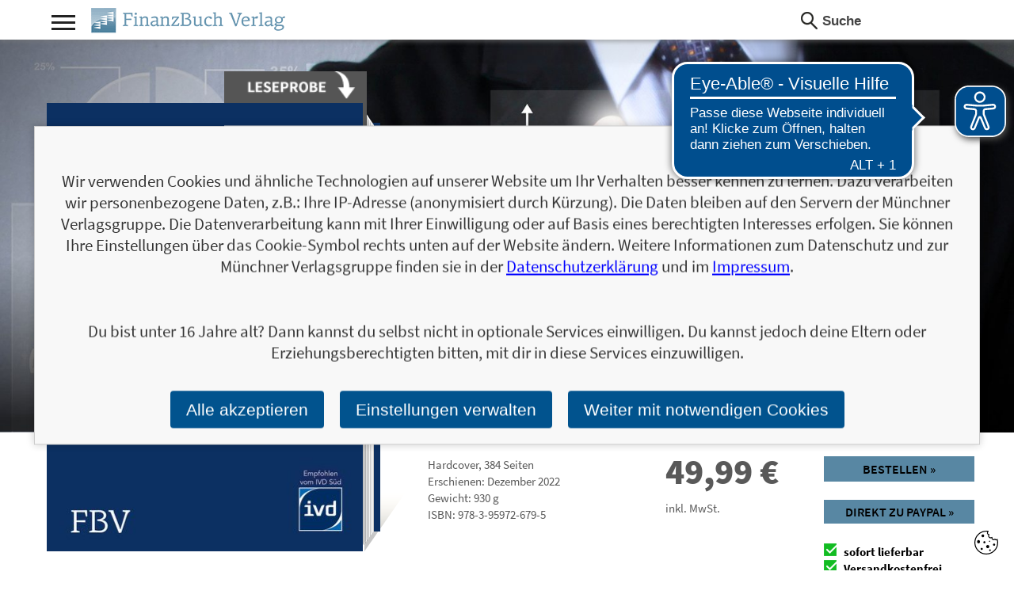

--- FILE ---
content_type: text/html; charset=utf-8
request_url: https://www.m-vg.de/finanzbuchverlag/shop/article/24093-die-verwaltung-von-wohnungseigentum/
body_size: 9549
content:
<!DOCTYPE html>


<html lang="de" itemscope itemtype="http://schema.org/Book">
<head>
    <title>Die Verwaltung von Wohnungseigentum - Das Praxisbuch für Verwalter, Beiräte und Wohnungseigentümer</title>
    <meta http-equiv="Content-Type" content="text/html; charset=utf-8"/>
    <meta name="viewport" content="width=device-width, initial-scale=1.0">

    
    <link rel="preload" href="/static/core/fonts/source-sans-pro-v14-latin-ext_latin-700.woff2?04c3a4ec1288" as="font">
    <link rel="preload" href="/static/core/fonts/source-sans-pro-v14-latin-ext_latin-italic.woff2?04c3a4ec1288" as="font">
    <link rel="preload" href="/static/core/fonts/source-sans-pro-v14-latin-ext_latin-regular.woff2?04c3a4ec1288" as="font">
    <link rel="preload" href="/static/core/fonts/source-sans-pro-v14-latin-ext_latin-900.woff2?04c3a4ec1288" as="font">
    <link rel="preload" href="/static/core/fonts/source-sans-pro-v14-latin-ext_latin-600.woff2?04c3a4ec1288" as="font">

    <link rel="stylesheet" href="/static/CACHE/css/output.69d0a77d7a4d.css" type="text/css">

    


    
    


    
    <meta name="description" content="Das Praxisbuch für Verwalter, Beiräte und Wohnungseigentümer" />

    <!-- Schema.org information-->
    <meta itemprop="url" content="https://www.m-vg.de/finanzbuchverlag/shop/article/24093-die-verwaltung-von-wohnungseigentum/">

    
    <meta itemprop="datePublished" content="2022-12-23">


    <!-- Twitter Card data -->
    <meta name="twitter:card" content="product">
    <meta name="twitter:site" content="Christian Grolik | Petra Breitsameter">
    <meta name="twitter:title" content="Die Verwaltung von Wohnungseigentum">
    <meta name="twitter:description" content="Das Praxisbuch für Verwalter, Beiräte und Wohnungseigentümer">
    

    
        
        
        
            <meta name="twitter:image" content="https://www.m-vg.de/mediafiles/Cover-2D/9783959726795.jpg.400x0_q85.jpg">
            <meta name="twitter:image:alt" content="Die Verwaltung von Wohnungseigentum">
        
    


    <meta name="twitter:data1" content="49,99 &euro;">
    <meta name="twitter:label1" content="Preis">
    <meta name="twitter:data2" content="Hardcover, 384 Seiten">
    <meta name="twitter:label2" content="Produktinformationen">

    <!-- Open Graph data -->
    <meta property="og:title" content="Die Verwaltung von Wohnungseigentum" />

    

    <meta property="og:type" content="book" />
    <meta property="book:author" content="Christian Grolik | Petra Breitsameter">
    <meta property="book:isbn" content="978-3-95972-679-5">
    <meta property="book:release_date" content="2022-12-23">
    <meta property="book:tag" content="[&#x27;Christian Grolik&#x27;, &#x27;Petra Breitsameter&#x27;]">
    <meta property="book:tag" content="finanzbuchverlag">
    <meta property="book:tag" content="Münchner Verlagsgruppe GmbH">

    
        
        
        
            <meta property="og:image" content="https://www.m-vg.de/mediafiles/Cover-2D/9783959726795.jpg.400x0_q85.jpg" />
            <meta property="og:image:secure_url" content="https://www.m-vg.de/mediafiles/Cover-2D/9783959726795.jpg.400x0_q85.jpg">
            <meta name="twitter:image:alt" content="Die Verwaltung von Wohnungseigentum">
        
    



    <meta property="og:url" content="https://www.m-vg.de/finanzbuchverlag/shop/article/24093-die-verwaltung-von-wohnungseigentum/" />
    <meta property="og:description" content="Das Praxisbuch für Verwalter, Beiräte und Wohnungseigentümer" />
    <meta property="og:locale" content="de_DE">



    

    

    
    

    
    <script async src="https://cdn.eye-able.com/configs/m-vg.de.js"></script>
    <script async src="https://cdn.eye-able.com/public/js/eyeAble.js"></script>

</head>

<body class="client_finanzbuchverlag">

<div id="page">
    <header>
        <div class="maxwidth">
            <div id="nav_icon_wrapper" class="noprint">
                <div id="nav_icon">
                    <div class="nav_line nav_line1"></div>
                    <div class="nav_line nav_line2"></div>
                    <div class="nav_line nav_line3"></div>
                </div>
            </div>
            
                <div itemscope itemprop="publisher" itemtype="http://schema.org/Organization">
                    <meta itemprop="name" content="FinanzBuch Verlag">
                <a id="logo" itemprop="url" content="/finanzbuchverlag/shop/home/" href="/finanzbuchverlag/shop/home/">
                    <div class="light-mode">
                        <img src="/static/core/gfx/header/logo-finanzbuchverlag.png"
                     alt="FinanzBuch Verlag"
                     srcset="/static/core/gfx/header/logo-finanzbuchverlag@2x.png 2x"
                     itemprop="logo">
                    </div>
                    <div class="dark-mode">
                        <img src="/static/core/gfx/header/logo-finanzbuchverlag_dark_mode.png"
                     alt="FinanzBuch Verlag"
                     srcset="/static/core/gfx/header/logo-finanzbuchverlag@2x_dark_mode.png 2x"
                     itemprop="logo">
                    </div>
                </a>
                </div>
            

            <div class="right">
                <form action="/search/" method="get" class="keywordsearch left">
                    <span class="icon"></span>
                    <input type="text" name="q" value="" placeholder="Suche"
                           onfocus="this.placeholder = ''" onblur="this.placeholder = 'Suche'"/>
                </form>

                




                
            </div>

            
            
            <nav>
                <div class="col col1">
                    <div class="item">
                        <h3>Themen</h3>
                        <ul>
                        
                            
                                <li>
                                    <a href="/finanzbuchverlag/shop/kategorie/283-finanzen-investment/">Finanzen &amp; Investment</a>
                                </li>
                            
                                <li>
                                    <a href="/finanzbuchverlag/shop/kategorie/284-trading/">Trading</a>
                                </li>
                            
                                <li>
                                    <a href="/finanzbuchverlag/shop/kategorie/287-wirtschaft-allgemein/">Wirtschaft allgemein</a>
                                </li>
                            
                                <li>
                                    <a href="/finanzbuchverlag/shop/kategorie/288-management-unternehmensfuehrung/">Management &amp; Unternehmensführung</a>
                                </li>
                            
                                <li>
                                    <a href="/finanzbuchverlag/shop/kategorie/289-erfolgsstorys-firmenbiografien/">Erfolgsstorys &amp; Firmenbiografien</a>
                                </li>
                            
                                <li>
                                    <a href="/finanzbuchverlag/shop/kategorie/297-politik-gesellschaft/">Politik &amp; Gesellschaft</a>
                                </li>
                            
                                <li>
                                    <a href="/finanzbuchverlag/shop/kategorie/335-free-your-mind/">free your mind</a>
                                </li>
                            
                                <li>
                                    <a href="/finanzbuchverlag/shop/kategorie/399-controlling/">Controlling</a>
                                </li>
                            
                                <li>
                                    <a href="/finanzbuchverlag/shop/kategorie/405-beruf-und-karriere/">Beruf und Karriere</a>
                                </li>
                            
                                <li>
                                    <a href="/finanzbuchverlag/shop/kategorie/407-spiritualitaet/">Spiritualität</a>
                                </li>
                            
                                <li>
                                    <a href="/finanzbuchverlag/shop/kategorie/408-persoenliche-entwicklung/">Persönliche Entwicklung</a>
                                </li>
                            
                                <li>
                                    <a href="/finanzbuchverlag/shop/kategorie/418-frauen-finanzen/">Frauen &amp; Finanzen</a>
                                </li>
                            
                                <li>
                                    <a href="/finanzbuchverlag/shop/kategorie/432-psychologie-lebenshilfe/">psychologie-lebenshilfe</a>
                                </li>
                            
                        
                        </ul>
                    </div>
                </div>
                <div class="col col2">
                
                    <div class="item">
                        <h3>Titel</h3>
                        <div class="list">
                            
                            <a href="/search/?tl=1">1</a>
                            
                            <a href="/search/?tl=2">2</a>
                            
                            <a href="/search/?tl=3">3</a>
                            
                            <a href="/search/?tl=4">4</a>
                            
                            <a href="/search/?tl=5">5</a>
                            
                            <a href="/search/?tl=6">6</a>
                            
                            <a href="/search/?tl=7">7</a>
                            
                            <a href="/search/?tl=8">8</a>
                            
                            <a href="/search/?tl=9">9</a>
                            
                            <a href="/search/?tl=A">A</a>
                            
                            <a href="/search/?tl=B">B</a>
                            
                            <a href="/search/?tl=C">C</a>
                            
                            <a href="/search/?tl=D">D</a>
                            
                            <a href="/search/?tl=E">E</a>
                            
                            <a href="/search/?tl=F">F</a>
                            
                            <a href="/search/?tl=G">G</a>
                            
                            <a href="/search/?tl=H">H</a>
                            
                            <a href="/search/?tl=I">I</a>
                            
                            <a href="/search/?tl=J">J</a>
                            
                            <a href="/search/?tl=K">K</a>
                            
                            <a href="/search/?tl=L">L</a>
                            
                            <a href="/search/?tl=M">M</a>
                            
                            <a href="/search/?tl=N">N</a>
                            
                            <a href="/search/?tl=O">O</a>
                            
                            <a href="/search/?tl=P">P</a>
                            
                            <a href="/search/?tl=Q">Q</a>
                            
                            <a href="/search/?tl=R">R</a>
                            
                            <a href="/search/?tl=S">S</a>
                            
                            <a href="/search/?tl=T">T</a>
                            
                            <a href="/search/?tl=U">U</a>
                            
                            <a href="/search/?tl=V">V</a>
                            
                            <a href="/search/?tl=W">W</a>
                            
                            <a href="/search/?tl=X">X</a>
                            
                            <a href="/search/?tl=Y">Y</a>
                            
                            <a href="/search/?tl=Z">Z</a>
                            
                        </div>
                    </div>
                </div>
                
                <div class="col col4">
                    <div class="item">
                        <h3>Verlag</h3>
                        
                        
<ul>

    <li><a href="/ansprechpartner/">Ansprechpartner*innen</a></li>

    <li><a href="/Foreign-rights/">Foreign rights</a></li>

    <li><a href="/verlagsprogramm/">Verlagsprogramm</a></li>

    <li><a href="/nachhaltigkeit/">Nachhaltigkeit</a></li>

    <li><a href="/infos_blogger/">Für Blogger*innen</a></li>

    <li><a href="/handel/">Handel</a></li>

    <li><a href="/presse/">Presse</a></li>

    <li><a href="/manuskripteinsendungen/">Manuskripteinsendungen</a></li>

    <li><a href="/barrierefreiheit/">Barrierefreiheit</a></li>

    <li><a href="/jobs-und-karriere/">Unsere Stellenanzeigen</a></li>

    <li><a href="/wir-als-arbeitgeber/">Wir als Arbeitgeber</a></li>

    <li><a href="/unsere-verantwortung/">Unsere Verantwortung</a></li>

    <li><a href="/agb/">AGB</a></li>

    <li><a href="/impressum/">Impressum</a></li>

    <li><a href="/datenschutz/">Datenschutz</a></li>

    <li><a href="/kontakt/">Kontakt</a></li>
</ul>

                    </div>
                </div>
                <div class="col col5 last">
                    <div class="item">
                        <h3>Verlagsgruppe</h3>
                        <ul class="light-mode">
                            <li><a href="/"><img
                                    src="/static/core/gfx/header/logo-muenchner-verlagsgruppe.png"
                                    srcset="/static/core/gfx/header/logo-muenchner-verlagsgruppe%402x.png 2x"
                                    alt="Münchner Verlagsguppe"/></a></li>
                            <li><a href="/riva/shop/home/"><img
                                    src="/static/core/gfx/header/logo-riva.png"
                                    srcset="/static/core/gfx/header/logo-riva%402x.png 2x"
                                    alt="riva"/></a></li>
                            <li><a href="/mvg/shop/home/"><img
                                    src="/static/core/gfx/header/logo-mvg.png"
                                    srcset="/static/core/gfx/header/logo-mvg%402x.png 2x"
                                    alt="mvg"/></a></li>
                            <li><a href="/lago/shop/home/"><img
                                    src="/static/core/gfx/header/logo-lago.png"
                                    srcset="/static/core/gfx/header/logo-lago%402x.png 2x"
                                    alt="LAGO"/></a></li>
                            <li><a href="/audio-verlag-muenchen/shop/home/"><img
                                    src="/static/core/gfx/header/logo-audio-verlag-muenchen.png"
                                    srcset="/static/core/gfx/header/logo-audio-verlag-muenchen%402x.png 2x"
                                    alt="LAGO"/></a></li>
                            <li><a href="/finanzbuchverlag/shop/home/"><img
                                    src="/static/core/gfx/header/logo-finanzbuchverlag.png"
                                    srcset="/static/core/gfx/header/logo-finanzbuchverlag%402x.png 2x"
                                    alt="Finanzbuch Verlag"/></a></li>
                            <li><a href="/redline/shop/home/"><img
                                    src="/static/core/gfx/header/logo-redline.png"
                                    srcset="/static/core/gfx/header/logo-redline%402x.png 2x"
                                    alt="REDLINE"/></a></li>
                            <li><a href="/mi/shop/home/"><img
                                    src="/static/core/gfx/header/logo-mi.png"
                                    srcset="/static/core/gfx/header/logo-mi%402x.png 2x"
                                    alt="mi"/></a></li>
                        </ul>
                        <ul class="dark-mode">
                            <li><a href="/"><img
                                    src="/static/core/gfx/header/logo-muenchner-verlagsgruppe_dark_mode.png"
                                    srcset="/static/core/gfx/header/logo-muenchner-verlagsgruppe%402x_dark_mode.png 2x"
                                    alt="Münchner Verlagsguppe"/></a></li>
                            <li><a href="/riva/shop/home/"><img
                                    src="/static/core/gfx/header/logo-riva_dark_mode.png"
                                    srcset="/static/core/gfx/header/logo-riva%402x_dark_mode.png 2x"
                                    alt="riva"/></a></li>
                            <li><a href="/mvg/shop/home/"><img
                                    src="/static/core/gfx/header/logo-mvg_dark_mode.png"
                                    srcset="/static/core/gfx/header/logo-mvg%402x_dark_mode.png 2x"
                                    alt="mvg"/></a></li>
                            <li><a href="/lago/shop/home/"><img
                                    src="/static/core/gfx/header/logo-lago_dark_mode.png"
                                    srcset="/static/core/gfx/header/logo-lago%402x_dark_mode.png 2x"
                                    alt="LAGO"/></a></li>
                            <li><a href="/audio-verlag-muenchen/shop/home/"><img
                                    src="/static/core/gfx/header/logo-audio-verlag-muenchen_dark_mode.png"
                                    srcset="/static/core/gfx/header/logo-audio-verlag-muenchen%402x_dark_mode.png 2x"
                                    alt="LAGO"/></a></li>
                            <li><a href="/finanzbuchverlag/shop/home/"><img
                                    src="/static/core/gfx/header/logo-finanzbuchverlag_dark_mode.png"
                                    srcset="/static/core/gfx/header/logo-finanzbuchverlag%402x_dark_mode.png 2x"
                                    alt="Finanzbuch Verlag"/></a></li>
                            <li><a href="/redline/shop/home/"><img
                                    src="/static/core/gfx/header/logo-redline_dark_mode.png"
                                    srcset="/static/core/gfx/header/logo-redline%402x_dark_mode.png 2x"
                                    alt="REDLINE"/></a></li>
                            <li><a href="/mi/shop/home/"><img
                                    src="/static/core/gfx/header/logo-mi_dark_mode.png"
                                    srcset="/static/core/gfx/header/logo-mi%402x_dark_mode.png 2x"
                                    alt="mi"/></a></li>
                        </ul>
                    </div>
                </div>
                <div class="clear"></div>

                <form action="/search/" method="get" id="search-form" class="keywordsearch mobileonly">
                    <span class="icon"></span>
                    <input type="text" name="q" value="" placeholder="Suche" onfocus="this.placeholder = ''"
                           onblur="this.placeholder = 'Suche'" />
                </form>

                <div class="light-mode">
                    <div class="footerimg"><a href="/"><img src="/static/core/gfx/mvg_logo.png"
                                                    srcset="/static/core/gfx/mvg_logo2x.png 2x"
                                                    alt="mvg"/></a></div>
                </div>
                <div class="dark-mode">
                    <div class="footerimg"><a href="/"><img src="/static/core/gfx/mvg_logo_dark_mode.png"
                                                    srcset="/static/core/gfx/mvg_logo2x_dark_mode.png 2x"
                                                    alt="mvg"/></a></div>
                </div>
            </nav>


        </div>
    </header>

    <div id="content">


        


        


<style>
    button.button.signal {
        display: block;
        width: 100%;
        text-align: center;
        padding-left: 0;
        padding-right: 0;
        font-family: "Source Sans Pro", sans-serif;
    }

    #loading-spinner span {
        filter: blur(0.9px);
    }

    #loading-spinner {
        display: none;
        background-image: url(/static/core/img/loading-spin-ppd.gif);
        background-repeat: no-repeat;
        background-position: center;
        opacity: 0.4;
        background-size: auto 36px;
    }

</style>

<!-- Motiv Buchdetail -->
<section class="element_detail_motiv borderbottom">
    <div class="bgimage">
        <div class="inner">
            <div class="maxwidth">
            

    
    
    
    

    
     
     
    
    
    
    
    
    

    <div class="bookimage h-xxl effect3d s-l extract">
        <div class="bookinner">
            
            <div class="cover-wrapper" style="background-image: url('/mediafiles/Cover-2D/9783959726795.jpg.400x0_q85.jpg');">

                <div class="image-extract-wrapper">

                    <div itemprop="image" itemscope itemtype="http://schema.org/ImageObject">
                        <picture>
                            <source srcset="/mediafiles/Cover-2D/9783959726795.jpg.150x0_q85.jpg, /mediafiles/Cover-2D/9783959726795.jpg.400x0_q85.jpg 2x" media="(max-width: 499px)">
                            <img itemprop="url" class="itemimg" src="/mediafiles/Cover-2D/9783959726795.jpg.400x0_q85.jpg" srcset="/mediafiles/Cover-2D/9783959726795.jpg.800x0_q85.jpg 2x"
                                 alt="Die Verwaltung von Wohnungseigentum - Das Praxisbuch für Verwalter, Beiräte und Wohnungseigentümer">
                        </picture>
                    </div>

                    
                    <a href="/mediafiles/Leseprobe/9783959726795.pdf" target="_blank">
                        <img class="extract" src="/static/core/gfx/leseprobe.png"
                             srcset="/static/core/gfx/leseprobe2x.png 2x" alt="Leseprobe"/>
                    </a>
                    

                </div>

                <div class="pages">
                    <div class="pagestop"></div>
                    <div class="pagesbottom"></div>
                </div>

                <div class="shadow-wrapper">
                    <img class="shadow" src="/static/core/gfx/bookbig-book-shadow.png" alt=""/>
                </div>

            </div>
            
        </div>
    </div>

            </div>
        </div>
    </div>
    <div class="textrow maxwidth">
        <div class="detailinfo">
        
            <h3>
                
                    <span  itemscope="" itemtype="http://schema.org/Person" itemprop="author" >
                        <span  itemprop="name" >Christian Grolik</span> |
                    </span>
                
                    <span  itemscope="" itemtype="http://schema.org/Person" itemprop="author" >
                        <span  itemprop="name" >Petra Breitsameter</span> 
                    </span>
                
            </h3>
        
            <h1 itemprop="name">Die Verwaltung von Wohnungseigentum</h1>
        
            <h2>Das Praxisbuch für Verwalter, Beiräte und Wohnungseigentümer</h2>
        
        </div>
    </div>
    <div class="maxwidth">
        <div class="infos">
            <div class="text">
                <div class="col col1">
                    
                    <div clasS="infos">
                        <span>Hardcover</span>, <span itemprop="numberOfPages">384</span> Seiten
                    </div>
                    
                
                    <div class="infos">
                    
                        Erschienen: Dezember 2022
                    
                    </div>
                
                
                    <div class="infos">Gewicht: 930&nbsp;g</div>
                
                
                    <div class="infos">ISBN: <span itemprop="isbn">978-3-95972-679-5</span></div>
                
                </div>
                <div class="col col2" itemprop="offers" itemscope itemtype="http://schema.org/Offer">
                    <div class="price" itemprop="price" content="49.99">49,99 <span itemprop="priceCurrency" content="EUR">&euro;</span></div>
                    <div class="infos">inkl. MwSt.</div>
                    <meta itemprop="url" content="https://www.m-vg.de/finanzbuchverlag/shop/article/24093-die-verwaltung-von-wohnungseigentum/">
                    <link itemprop="availability" href="https://schema.org/InStock" />
                    <meta itemprop="availabilityStarts" content="2022-12-23T05:00+0100">
                </div>
                <div class="col col3">
                    <div class="order">
                        <a href="/shop/cart/sofortkauf/24093/" rel="nofollow" class="button signal">
                            
                            Bestellen &raquo;
                            
                        </a>
                    </div>
                    
                    <div class="order">
                        <form onsubmit="return submit_to_telecash(this);" action="https://www.ipg-online.com/connect/gateway/processing" method="post">
                            <button class="button signal" >Direkt zu Paypal &raquo;</button>
                        </form>
                        <button id="loading-spinner" class="button signal" disabled><span>Direkt zu Paypal &raquo;</span></button>
                    </div>
                    
                    
                    
                        <div class="infos">
                            <div class="delivery">
                                <div class="status available">
                                    sofort lieferbar
                                </div>
                            </div>
                        </div>
                    
                    
                    <div class="infos delivery">
                        <div class="status available">
                            Versandkostenfrei <br/>
                            innerhalb Deutschlands
                        </div>
                    </div>
                    
                </div>
            </div>
        </div>

        <div class="sharebar">
            <a href="https://www.facebook.com/sharer/sharer.php?u=https%3A//www.m-vg.de/finanzbuchverlag/shop/article/24093-die-verwaltung-von-wohnungseigentum/"
               class="share fb">
                <span class="icon"></span>
                <span class="text">Facebook</span>
            </a>
            <a href="https://twitter.com/home?status=https%3A//www.m-vg.de/finanzbuchverlag/shop/article/24093-die-verwaltung-von-wohnungseigentum/" class="share tw">
                <span class="icon"></span>
                <span class="text">Twitter</span>
            </a>
        </div>
    </div>

</section>




    
    
    
<style type="text/css">
    .element_detail_motiv .bgimage .inner {
        background-image: url(/mediafiles/kategorie/hintergrund/fbv-2-finanzen-investment.jpg.1600x0_q85.jpg);
    }
    @media
    only screen and (-webkit-min-device-pixel-ratio: 2),
    only screen and (   min--moz-device-pixel-ratio: 2){
    .element_detail_motiv .bgimage .inner{
        background-image: url(/mediafiles/kategorie/hintergrund/fbv-2-finanzen-investment.jpg.3200x0_q85.jpg);
    }
    }
    @media only screen and(max-width: 480px){
    .element_detail_motiv .bgimage .inner{
        background-image: url(/mediafiles/kategorie/hintergrund/fbv-2-finanzen-investment.jpg.960x0_q85.jpg);
    }
    }

</style>








<!-- Baustein: Aus dem Inhalt -->
<section class="element_detail_inhalt borderbottom cols">
    <div class="maxwidth">
        <div class="col-left">
            <h2 class="element_headline">Aus dem Inhalt</h2>
        </div>
        <div class="text col-right textstyle">
            <div itemprop="description">Der Beruf des Fachverwalters f&uuml;r Wohnungseigentum ist nicht nur au&szlig;erordentlich interessant und abwechslungsreich, er erfordert auch ein breites und tief gehendes Fachwissen in unterschiedlichen Bereichen: kaufm&auml;nnische F&auml;higkeiten sind ebenso wichtig wie juristisches und technisches<br/>Grundwissen. So stellt die Verwaltung von Wohnungseigentum selbst Profis vor eine Reihe von Herausforderungen.<br/><br/>Kompetent, fundiert und &uuml;bersichtlich aufbereitet erl&auml;utern die Immobilienfachwirtin<br/>Petra Breitsameter und der promovierte Wirtschaftsjurist Christian Grolik die wichtigsten Fragen rund um die Verwaltung von Wohnungseigentum. Dieses Fachbuch ist ein praxisbezogenes Nachschlagewerk f&uuml;r Verwalter, Beir&auml;te und Wohnungseigent&uuml;mer, aber auch ein<br/>Lehrbuch f&uuml;r Berufseinsteiger.<br/><br/>Aus dem Inhalt:<br/>&bull; Bestellung und Abberufung eines Verwalters<br/>&bull; Rechtlicher Zusammenhang von Gesetz, Grundlagenurkunden und Beschl&uuml;ssen<br/>&bull; Eigent&uuml;merversammlungen richtig einberufen und durchf&uuml;hren<br/>&bull; Umgang mit Beschlussantr&auml;gen zu baulichen Ver&auml;nderungen und Modernisierungen<br/>&bull; Grundlagen der Heizkosten- und Hausgeldabrechnung<br/>&bull; Fotos veranschaulichen die wichtigsten geb&auml;udetechnischen Einrichtungen<br/>&bull; Zahlreiche Arbeitshilfen, die vom Leser direkt angewendet werden k&ouml;nnen<br/>&bull; Fachfragen und L&ouml;sungen dienen dazu, das eigene Wissen zu &uuml;berpr&uuml;fen</div>

            <div class="infos">
                <ul>
                    
                    <li><a href="/mediafiles/Leseprobe/9783959726795.pdf" target="_blank">Zur Leseprobe</a></li>
                    
                    
                    <li><a href="/mediafiles/Inhaltsverzeichnis/9783959726795.pdf" target="_blank">Zum Inhaltsverzeichnis</a></li>
                    
                </ul>
            </div>
        </div>
    </div>
</section>


<!-- Baustein: andere Ausgaben -->








<!-- Baustein: Warnhinweise -->


<!-- Baustein: Autoren -->

<section class="element_detail_autoren borderbottom cols">
    
    
    <div class="maxwidth">
        <div class="col-left">
            <h2 class="element_headline">
                

                    Über Christian Grolik

                
            </h2>
        </div>
        <div class="col-right">
            <div class="autor">
                
                
                
                <div class="image"><img src="/mediafiles/Autorenfotos/Grolik_Christian_3010319_37290_final_PRINT.jpg.90x0_q85.jpg" srcset="/mediafiles/Autorenfotos/Grolik_Christian_3010319_37290_final_PRINT.jpg.180x0_q85.jpg 2x" alt="Christian Grolik"/></div>
                
                
                
                
                <div class="text textstyle">
                    Christian Grolik ist Diplom-Wirtschaftsjurist mit Schwerpunkt Immobilienrecht, Fachautor und seit 1992 in der Immobilienverwaltung und im Immobilienvertrieb t&auml;tig. Er promovierte im Jahr 2013 zum Dr. phil. und ist als Dozent f&uuml;r mehrere Bildungsinstitute t&auml;tig. Er engagiert sich ehrenamtlich im Verwaltergremium des IVD S&uuml;d.
                </div>
                
                <div class="infos">
                <ul><li><a href="/autor/8536-christian-grolik/">Zum Profil von Christian Grolik</a></li></ul>
                </div>
                 
                
                

            </div>
        </div>
    </div>
    
    
    
    <div class="maxwidth">
        <div class="col-left">
            <h2 class="element_headline">
                

                    Über Petra Breitsameter

                
            </h2>
        </div>
        <div class="col-right">
            <div class="autor">
                
                
                
                <div class="image"><img src="/mediafiles/Autorenfotos/Breitsameter_Petra_3010320_37294_final_PRINT.jpg.90x0_q85.jpg" srcset="/mediafiles/Autorenfotos/Breitsameter_Petra_3010320_37294_final_PRINT.jpg.180x0_q85.jpg 2x" alt="Petra Breitsameter"/></div>
                
                
                
                
                <div class="text textstyle">
                    Petra Breitsameter ist Immobilienfachwirtin, Fachautorin und seit 1992 in der Immobilienverwaltung und im Immobilienvertrieb sowie in der Versicherungsbranche t&auml;tig. Sie engagiert sich ehrenamtlich in den Pr&uuml;fungsaussch&uuml;ssen der IHK M&uuml;nchen zum Ausbildungsberuf Immobilienkaufmann/-kauffrau und zur Fortbildungspr&uuml;fung zum/zur Immobilienfachwirt/-in IHK. Dar&uuml;ber hinaus ist sie als Dozentin t&auml;tig.
                </div>
                
                <div class="infos">
                <ul><li><a href="/autor/8537-petra-breitsameter/">Zum Profil von Petra Breitsameter</a></li></ul>
                </div>
                 
                
                

            </div>
        </div>
    </div>
    
    
</section>



<!-- Baustein: Newsletter -->
<section class="element_detail_presse borderbottom cols">
    <div class="maxwidth">
        <div class="col-left">
            <h2 class="element_headline">NEWSLETTER FINANZBUCH VERLAG</h2>
        </div>
        <div class="col-right element_cart1_address">
        
            



<form class="newsletter_subscription formstyle" method="POST" action="/news/generic/">

    <input type="hidden" name="csrfmiddlewaretoken" value="D3AYuxIC9Ukq7FcIzPxtGPgHnyzKBZg5evHI9R6XF3pzAamjApEaRjQJqqEkF2Mo">

    <input type="hidden" name="sammelaktion" value="4">
    <input type="hidden" name="incentive" value="">
    <input type="hidden" name="source" value="/finanzbuchverlag/shop/article/24093-die-verwaltung-von-wohnungseigentum/ ">
    <input type="hidden" name="code" value="">
    <input type="hidden" name="interesse" value="9783959726795">
    <input type="hidden" name="email_sent_url" value="/news/generic/eingetragen/">
    <input type="hidden" name="danke_url" value="/news/generic/danke/">
    <input type="hidden" name="hash" value="Ii9uZXdzL2dlbmVyaWMvZWluZ2V0cmFnZW4vL25ld3MvZ2VuZXJpYy9kYW5rZS80Ig:1vj3lD:2xK6_PWqIkBCGdqWC7clO2QG58pj60bfeVe2oJxtEu0">
    <input type="text" name="email" style="display: none;"> 

    <div class="row headline">
        <div class="item">
            <p>
                Ja, ich will mit dem kostenlosen Newsletter des FinanzBuch Verlags über die aktuellen Trends im Finanzbereich informiert bleiben.<br>
Einmal pro Monat landen die aktuellsten Entwicklungen und Neuerscheinungen via Newsletter direkt in Ihrem E-Mail-Postfach. <em> Bestellen Sie jetzt den FBV-Newsletter!</em>
            </p>
        </div>
    </div>

    <div class="row">
        <div class="item ">
            <label for="newsletter_email">E-Mail-Adresse:</label>


            <input id="newsletter_email" name="adresse" type="email" />
            <input type="submit" id="newsletter-button" class="button signal"
                   value="Jetzt bestellen!" />
        </div>
    </div>

    <div class="row headline">
        <div class="item newsletter_subscription_response">
        </div>
    </div>
</form>




        
        </div>
    </div>
</section>



<!-- Baustein: Pressekontakt -->
<section class="element_detail_presse cols">
    <div class="maxwidth">
        <div class="col-left">
            <h2 class="element_headline">Pressekontakt</h2>
        </div>
        <div class="col-right">
            <div class="adresse">
                Münchner Verlagsgruppe GmbH<br/>
                Presseabteilung<br/>
                Türkenstraße 89<br/>
                80799 München<br/>
                <a href="mailto:presse@m-vg.de?subject=Frage%20zu%3A%20%C2%BBDie%20Verwaltung%20von%20Wohnungseigentum%C2%AB">presse@m-vg.de</a>
            </div>
            <div class="infos">
                <!-- TODO: auf neues Medien Modell umschreiben, so wie schon bei Leseprobe  -->
                
    <ul>
        
        <li><a href="/mediafiles/Cover-2D/9783959726795.jpg" target="_blank">Highres Buchcover 2D JPG</a></li>
        
        
        <li><a href="/mediafiles/Cover-3D/9783959726795.png" target="_blank">Highres Buchcover 3D</a></li>
        
        
        <li><a href="/mediafiles/Leseprobe/9783959726795.pdf" target="_blank">Leseprobe PDF</a></li>
        
        
        <li><a href="/mediafiles/Inhaltsverzeichnis/9783959726795.pdf" target="_blank">Inhaltsverzeichnis PDF</a></li>
        
        
    </ul>

                <p>
                    Für Ihre journalistische Arbeit stehen wir Ihnen gerne zur Verfügung. Bitte besuchen Sie unseren
                    Pressebereich für weitere Informationen.
                </p>
            </div>
        </div>
    </div>
</section>


<script id="jsonld_artikel" type="application/ld+json">
    {
        "@context": "https://schema.org",
        "@type": "Product",
        "name": "Die Verwaltung von Wohnungseigentum",
        "gtin13": "9783959726795",
        "image": ["/mediafiles/Cover-2D/9783959726795.jpg"],
        "description": "Der Beruf des Fachverwalters f&uuml;r Wohnungseigentum ist nicht nur au&szlig;erordentlich interessant und abwechslungsreich, er erfordert auch ein breites und tief gehendes Fachwissen in unterschiedlichen Bereichen: kaufm&auml;nnische F&auml;higkeiten sind ebenso wichtig wie juristisches und technischesGrundwissen. So stellt die Verwaltung von Wohnungseigentum selbst Profis vor eine Reihe von Herausforderungen.Kompetent, fundiert und &uuml;bersichtlich aufbereitet erl&auml;utern die ImmobilienfachwirtinPetra Breitsameter und der promovierte Wirtschaftsjurist Christian Grolik die wichtigsten Fragen rund um die Verwaltung von Wohnungseigentum. Dieses Fachbuch ist ein praxisbezogenes Nachschlagewerk f&uuml;r Verwalter, Beir&auml;te und Wohnungseigent&uuml;mer, aber auch einLehrbuch f&uuml;r Berufseinsteiger.Aus dem Inhalt:&bull; Bestellung und Abberufung eines Verwalters&bull; Rechtlicher Zusammenhang von Gesetz, Grundlagenurkunden und Beschl&uuml;ssen&bull; Eigent&uuml;merversammlungen richtig einberufen und durchf&uuml;hren&bull; Umgang mit Beschlussantr&auml;gen zu baulichen Ver&auml;nderungen und Modernisierungen&bull; Grundlagen der Heizkosten- und Hausgeldabrechnung&bull; Fotos veranschaulichen die wichtigsten geb&auml;udetechnischen Einrichtungen&bull; Zahlreiche Arbeitshilfen, die vom Leser direkt angewendet werden k&ouml;nnen&bull; Fachfragen und L&ouml;sungen dienen dazu, das eigene Wissen zu &uuml;berpr&uuml;fen",
        "brand": {
            "@type": "Brand",
            "name": "FinanzBuch Verlag",
            "url": "/finanzbuchverlag/shop/home/",
            "logo": ["/static/core/gfx/header/logo-finanzbuchverlag.png", "/static/core/gfx/header/logo-finanzbuchverlag_dark_mode.png"]
        },
        "offers": {
            "@type": "Offer",
            "url": "https://www.m-vg.de/finanzbuchverlag/shop/article/24093-die-verwaltung-von-wohnungseigentum/",
            "priceCurrency": "EUR",
            "price": "49.99",
            "availability": "https://schema.org/InStock",
            "availabilityStarts": "2022-12-23T05:00+0100"
        }
    }
</script>



<script>
    function submit_to_telecash(e) {
        e.preventDefault;

        $(e).hide();
        $("#loading-spinner").show();

        /* verhindert, dass die Form doppelt abgeschickt wird (multiple klicks hintereinander) */
        var el = $(e).find('button')[0];

        $(el).prop('disabled', true);

        /*
        setTimeout(function(){
            $(el).prop('disabled', false);
        }, 3000);
        */


        var a_pk = "24093";
        var csrf_token = "D3AYuxIC9Ukq7FcIzPxtGPgHnyzKBZg5evHI9R6XF3pzAamjApEaRjQJqqEkF2Mo";
        var url_to = '/shop/bestellung/neu/';
        $.ajax({
            type: 'POST',
            dataType: "json",
            url: url_to,
            headers: {"X-CSRFToken": csrf_token},
            data: {artikel_pk: a_pk},
            success: function(data) {
                $.each(data, function(key, v){
                    var input = $("<input>", {'type': 'hidden', 'name': key, 'value': v});
                    $(e).append(input);
                });
                e.submit();
            }
        });

        return false;
    }
</script>



    </div>

    <footer>
        <div class="maxwidth">
            <div class="left">
                <div class="box">
                    <h3>Kontakt & Produktinfos</h3>
                    <div class="inner">
                        Münchner Verlagsgruppe GmbH<br/>
                        Türkenstraße 89<br/>
                        80799 München<br/>
                        <br/>
                        Tel: +49 89 65 12 85 -0<br/>
                        E-Mail: <a href="mailto:info@m-vg.de">info@m-vg.de</a><br/>
                        <br/>
                        <div class="footerimg"><img src="/static/core/gfx/footer_logo.png" alt=""/></div>
                                                    <!--srcset="/static/core/gfx/footer_logo2x.png 2x"-->
                    </div>
                </div>
            </div>
            <div class="right">
                
                <div class="col col2">
                    <div class="item">
                        <h3>Bücher</h3>
                        <ul>
                            <li><a href="/finanzbuchverlag/shop/demnaechst/">Erscheint demnächst</a></li>
                            <li><a href="/finanzbuchverlag/shop/neuheiten/">Neuerscheinungen</a></li>
                        </ul>
                    </div>
                </div>
                

                <div class="col col3">
                    <div class="item">
                        <h3>Titel</h3>
                        <div class="list">
                            
                            <a href="/search/?tl=1">1</a>
                            
                            <a href="/search/?tl=2">2</a>
                            
                            <a href="/search/?tl=3">3</a>
                            
                            <a href="/search/?tl=4">4</a>
                            
                            <a href="/search/?tl=5">5</a>
                            
                            <a href="/search/?tl=6">6</a>
                            
                            <a href="/search/?tl=7">7</a>
                            
                            <a href="/search/?tl=8">8</a>
                            
                            <a href="/search/?tl=9">9</a>
                            
                            <a href="/search/?tl=A">A</a>
                            
                            <a href="/search/?tl=B">B</a>
                            
                            <a href="/search/?tl=C">C</a>
                            
                            <a href="/search/?tl=D">D</a>
                            
                            <a href="/search/?tl=E">E</a>
                            
                            <a href="/search/?tl=F">F</a>
                            
                            <a href="/search/?tl=G">G</a>
                            
                            <a href="/search/?tl=H">H</a>
                            
                            <a href="/search/?tl=I">I</a>
                            
                            <a href="/search/?tl=J">J</a>
                            
                            <a href="/search/?tl=K">K</a>
                            
                            <a href="/search/?tl=L">L</a>
                            
                            <a href="/search/?tl=M">M</a>
                            
                            <a href="/search/?tl=N">N</a>
                            
                            <a href="/search/?tl=O">O</a>
                            
                            <a href="/search/?tl=P">P</a>
                            
                            <a href="/search/?tl=Q">Q</a>
                            
                            <a href="/search/?tl=R">R</a>
                            
                            <a href="/search/?tl=S">S</a>
                            
                            <a href="/search/?tl=T">T</a>
                            
                            <a href="/search/?tl=U">U</a>
                            
                            <a href="/search/?tl=V">V</a>
                            
                            <a href="/search/?tl=W">W</a>
                            
                            <a href="/search/?tl=X">X</a>
                            
                            <a href="/search/?tl=Y">Y</a>
                            
                            <a href="/search/?tl=Z">Z</a>
                            
                        </div>
                    </div>
                    <div class="item">
                        <h3>Autoren</h3>
                        <div class="list">
                            
                            <a href="/search/?al=A">A</a>
                            
                            <a href="/search/?al=B">B</a>
                            
                            <a href="/search/?al=C">C</a>
                            
                            <a href="/search/?al=D">D</a>
                            
                            <a href="/search/?al=E">E</a>
                            
                            <a href="/search/?al=F">F</a>
                            
                            <a href="/search/?al=G">G</a>
                            
                            <a href="/search/?al=H">H</a>
                            
                            <a href="/search/?al=I">I</a>
                            
                            <a href="/search/?al=J">J</a>
                            
                            <a href="/search/?al=K">K</a>
                            
                            <a href="/search/?al=L">L</a>
                            
                            <a href="/search/?al=M">M</a>
                            
                            <a href="/search/?al=N">N</a>
                            
                            <a href="/search/?al=O">O</a>
                            
                            <a href="/search/?al=P">P</a>
                            
                            <a href="/search/?al=Q">Q</a>
                            
                            <a href="/search/?al=R">R</a>
                            
                            <a href="/search/?al=S">S</a>
                            
                            <a href="/search/?al=T">T</a>
                            
                            <a href="/search/?al=U">U</a>
                            
                            <a href="/search/?al=V">V</a>
                            
                            <a href="/search/?al=W">W</a>
                            
                            <a href="/search/?al=X">X</a>
                            
                            <a href="/search/?al=Y">Y</a>
                            
                            <a href="/search/?al=Z">Z</a>
                            
                        </div>
                    </div>
                </div>
                <div class="col col4">
                    <div class="item">
                        <h3>Verlag</h3>
                        
                        
<ul>

    <li><a href="/ansprechpartner/">Ansprechpartner*innen</a></li>

    <li><a href="/Foreign-rights/">Foreign rights</a></li>

    <li><a href="/verlagsprogramm/">Verlagsprogramm</a></li>

    <li><a href="/nachhaltigkeit/">Nachhaltigkeit</a></li>

    <li><a href="/infos_blogger/">Für Blogger*innen</a></li>

    <li><a href="/handel/">Handel</a></li>

    <li><a href="/presse/">Presse</a></li>

    <li><a href="/manuskripteinsendungen/">Manuskripteinsendungen</a></li>

    <li><a href="/barrierefreiheit/">Barrierefreiheit</a></li>

    <li><a href="/jobs-und-karriere/">Unsere Stellenanzeigen</a></li>

    <li><a href="/wir-als-arbeitgeber/">Wir als Arbeitgeber</a></li>

    <li><a href="/unsere-verantwortung/">Unsere Verantwortung</a></li>

    <li><a href="/agb/">AGB</a></li>

    <li><a href="/impressum/">Impressum</a></li>

    <li><a href="/datenschutz/">Datenschutz</a></li>

    <li><a href="/kontakt/">Kontakt</a></li>
</ul>

                    </div>
                </div>
                <div class="col col5 last">
                    <div class="item">
                        <h3>Verlagsgruppe</h3>
                        <ul>
                            <li><a href="/riva/shop/home/"><img
                                    src="/static/core/gfx/footer_riva.png"
                                    srcset="/static/core/gfx/riva_footer2x.png 2x"
                                    alt="riva"/></a></li>
                            <li><a href="/mvg/shop/home/"><img
                                    src="/static/core/gfx/footer_partner4.png"
                                    srcset="/static/core/gfx/mvg_footer2x.png 2x"
                                    alt="mvg"/></a></li>
                            <li><a href="/lago/shop/home/"><img
                                    src="/static/core/gfx/footer_partner5.png"
                                    srcset="/static/core/gfx/lago_footer2x.png 2x"
                                    alt="LAGO"/></a></li>
                            <li><a href="/audio-verlag-muenchen/shop/home/"><img
                                    src="/static/core/gfx/logo-audio-verlag-muenchen-footer.png"
                                    srcset="/static/core/gfx/logo-audio-verlag-muenchen%402x-footer.png 2x"
                                    alt="LAGO"/></a></li>
                            <li><a href="/finanzbuchverlag/shop/home/"><img
                                    src="/static/core/gfx/logo-finanzbuchverlag-footer.png"
                                    srcset="/static/core/gfx/logo-finanzbuchverlag%402x-footer.png 2x"
                                    alt="Finanzbuch Verlag"/></a></li>
                            <li><a href="/redline/shop/home/"><img
                                    src="/static/core/gfx/footer_partner2.png"
                                    srcset="/static/core/gfx/redline_footer2x.png 2x"
                                    alt="REDLINE"/></a></li>
                            <li><a href="/mi/shop/home/"><img src="/static/core/gfx/footer_partner3.png"
                                                                     srcset="/static/core/gfx/mi_footer2x.png 2x"
                                                                     alt="mi"/></a>
                            </li>

                        </ul>
                    </div>
                </div>
            </div>
        </div>
        <div class="maxwidth">
            <div class="box">
                <div class="inner">
                
                
                    <small>Bildnachweis: violetkaipa, shutterstock.com | privat | Sabine Lahrs-Weibhauser</small>
                
                

                </div>
            </div>
        </div>
    </footer>

</div>


    <script src="/static/core/js/jquery.min.js"></script>
    


<script src="/static/CACHE/js/output.1c0cc1efa7ca.js"></script>




<script>
    function submit_to_telecash(e) {
        e.preventDefault;

        $(e).hide();
        $("#loading-spinner").show();

        /* verhindert, dass die Form doppelt abgeschickt wird (multiple klicks hintereinander) */
        var el = $(e).find('button')[0];

        $(el).prop('disabled', true);

        /*
        setTimeout(function(){
            $(el).prop('disabled', false);
        }, 3000);
        */


        var a_pk = "24093";
        var csrf_token = "D3AYuxIC9Ukq7FcIzPxtGPgHnyzKBZg5evHI9R6XF3pzAamjApEaRjQJqqEkF2Mo";
        var url_to = '/shop/bestellung/neu/';
        $.ajax({
            type: 'POST',
            dataType: "json",
            url: url_to,
            headers: {"X-CSRFToken": csrf_token},
            data: {artikel_pk: a_pk},
            success: function(data) {
                $.each(data, function(key, v){
                    var input = $("<input>", {'type': 'hidden', 'name': key, 'value': v});
                    $(e).append(input);
                });
                e.submit();
            }
        });

        return false;
    }
</script>



<div id="cookie-banner" class="element_intro">
    <p class="text">
        Wir verwenden Cookies und ähnliche Technologien auf unserer Website um Ihr Verhalten besser kennen zu lernen. Dazu verarbeiten wir personenbezogene Daten, z.B.:  Ihre IP-Adresse (anonymisiert durch Kürzung). Die Daten bleiben auf den Servern der Münchner Verlagsgruppe. Die Datenverarbeitung kann mit Ihrer Einwilligung oder auf Basis eines berechtigten Interesses erfolgen. Sie können Ihre Einstellungen über das Cookie-Symbol rechts unten auf der Website ändern. Weitere Informationen zum Datenschutz und zur Münchner Verlagsgruppe finden sie in der <a href="/datenschutz/">Datenschutzerklärung</a> und im <a href="/impressum/">Impressum</a>.
        </p>
    <p class="text">
        Du bist unter 16 Jahre alt? Dann kannst du selbst nicht in optionale Services einwilligen. Du kannst jedoch deine Eltern oder Erziehungsberechtigten bitten, mit dir in diese Services einzuwilligen.
        </p>
    <div class="button-container">
        <button class="accept-cookies text">Alle akzeptieren</button>
        <button class="manage-cookies text">Einstellungen verwalten</button>
        <button class="decline-cookies text">Weiter mit notwendigen Cookies</button>
    </div>
</div>

<div id="cookie-settings-popup" class="element_intro">
    <h2>Cookies verwalten</h2>
    <p class="text">
        Bitte wählen Sie aus, welche Cookies Sie zulassen möchten.
    </p>
    <form>
        <div id="checkbox-wrapper" class="element_intro">
            <label>
                <input style="accent-color: #bfbcbb;" type="checkbox" name="necessary_cookies" checked onclick="return false;">
                <span class="text">Essentiell</span>
            </label>
            <label>
                <input type="checkbox" name="statistic_cookies">
                <span class="text">Statistik</span>
            </label>
        </div>
        <br>
        <div class="button-container">
            <button id="save-configured-settings" type="submit" class="text">Speichern</button>
            <button type="button" class="cancel text">Abbrechen</button>
        </div>
    </form>
</div>

<div id="cookies-verwalten">
    <a id="cookie-verwalten-btn"><img src="/static/core/img/Cookie.svg" alt="Datenschutzeinstellungen (Cookies)"></a>
</div>

<script src="/static/core/js/cookie_consent.js"></script>
<link rel="stylesheet" type="text/css" href="/static/core/css/cookie_consent.css">

</body>
</html>